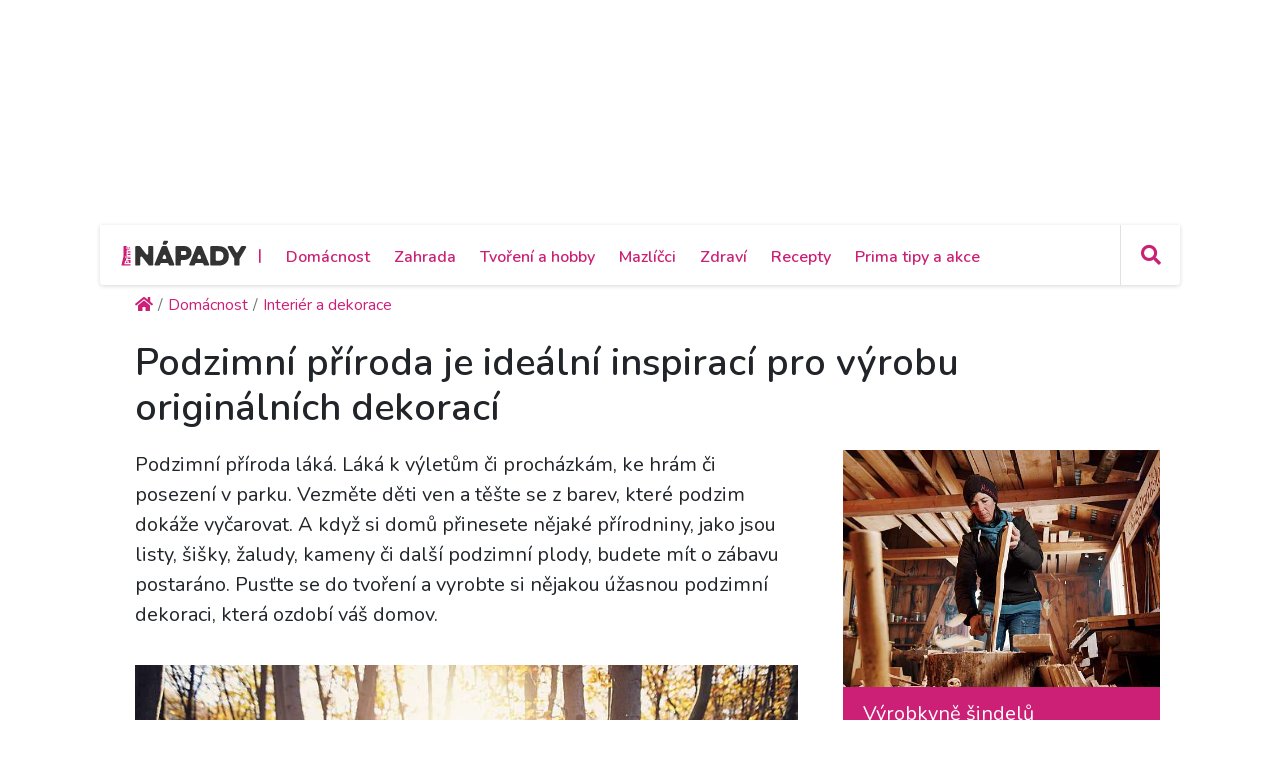

--- FILE ---
content_type: text/html; charset=utf-8
request_url: https://www.primanapady.cz/clanek-300123-podzimni-priroda-je-idealni-inspiraci-pro-vyrobu-originalnich-dekoraci?utm_source=PDM-links&utm_medium=souvisejici
body_size: 22304
content:
<!DOCTYPE html>
<html>

<head>
    <meta charset="utf-8">
    <meta name="viewport" content="width=device-width, initial-scale=1.0, shrink-to-fit=no">
    <meta name="referrer" content="no-referrer-when-downgrade" id="referrer-policy-meta">

    <link rel="preconnect" href="https://cdnjs.cloudflare.com">
	<link rel="dns-prefetch" href="https://cdnjs.cloudflare.com">
	<link rel="preconnect" href="https://fonts.googleapis.com">
	<link rel="dns-prefetch" href="https://fonts.googleapis.com">
	<link rel="preconnect" href="https://use.fontawesome.com">
	<link rel="dns-prefetch" href="https://use.fontawesome.com">
	<link rel="preconnect" href="https://img.primadoma.cz">
	<link rel="dns-prefetch" href="https://img.primadoma.cz">

    <title>Podzimní příroda je ideální inspirací pro výrobu originálních dekorací | Prima nápady</title>
    <meta name="keywords" content="Array" />
    <meta name="description" content="Podzimní příroda láká k procházkám, při kterých můžete nasbírat spoustu materiálu, který vám poslouží k výrobě nějaké krásné dekorace. A zapojte i děti.">

    <!-- Icons -->
	<!-- The following icons can be replaced with your own, they are used by desktop and mobile browsers -->
	<link rel="apple-touch-icon" sizes="180x180" href="/theme/assets/img/favicons/apple-touch-icon.png">
	<link rel="icon" type="image/png" sizes="32x32" href="/theme/assets/img/favicons/favicon-32x32.png">
	<link rel="icon" type="image/png" sizes="16x16" href="/theme/assets/img/favicons/favicon-16x16.png">
	<link rel="manifest" href="/theme/assets/img/favicons/site.webmanifest">
	<link rel="mask-icon" href="/theme/assets/img/favicons/safari-pinned-tab.svg" color="#5bbad5">
	<meta name="msapplication-TileColor" content="#ffffff">
	<meta name="theme-color" content="#ffffff">
	<!-- END Icons -->

    <link rel="canonical" href="https://primanapady.cz/clanek-300123-podzimni-priroda-je-idealni-inspiraci-pro-vyrobu-originalnich-dekoraci">
	<meta property="og:url" content="https://primanapady.cz/clanek-300123-podzimni-priroda-je-idealni-inspiraci-pro-vyrobu-originalnich-dekoraci" />
	<meta name="robots" content="index, follow">
	
	
    <!-- OG:start -->
    <meta property="og:title" content="Podzimní příroda je ideální inspirací pro výrobu originálních dekorací | Prima nápady" />
	<meta property="og:site_name" content="Prima nápady" />
	<meta property="og:type" content="articlewebsite" />
	<meta property="og:description" content="Podzimní příroda láká k procházkám, při kterých můžete nasbírat spoustu materiálu, který vám poslouží k výrobě nějaké krásné dekorace. A zapojte i děti." />
	<meta property="og:image" content="https://img.primadoma.cz/w_10/bf/5d/column/bf5dcce05fbdb31742d4e387feccf0fc_52498323237_ea4c59f190_k.jpg" />
	<meta property="og:image:width" content="1200" />
	<meta property="og:image:height" content="630" />
	<meta property="og:locale" content="cs_CZ" />
	<meta property="fb:app_id" content="2259871874251009">
		<!-- OG:end -->
	<meta name="google-adsense-account" content="ca-pub-2786720438173326">

  <meta name="szn:permalink" content="primanapady.cz/clanek-300123-podzimni-priroda-je-idealni-inspiraci-pro-vyrobu-originalnich-dekoraci"/><meta name='article:is_pr' content='0'><meta name='ads:is_seznam' content='0'>
    <link rel="stylesheet" href="https://cdnjs.cloudflare.com/ajax/libs/twitter-bootstrap/4.5.3/css/bootstrap.min.css">

    <!-- Fonty -->

	<link rel="stylesheet" href="https://fonts.googleapis.com/css2?family=Source+Serif+Pro:ital,wght@0,200;0,300;0,400;0,600;0,700;0,900;1,200;1,300;1,400;1,600;1,700;1,900&display=swap">
	<link rel="stylesheet" href="https://fonts.googleapis.com/css2?family=Varela+Round&display=swap">
	<link rel="stylesheet" href="https://fonts.googleapis.com/css2?family=Comfortaa:wght@300;400;500;600;700&display=swap">
	<link rel="stylesheet" href="https://fonts.googleapis.com/css2?family=Varela+Round&display=swap">
	<link rel="stylesheet" href="https://fonts.googleapis.com/css2?family=Kodchasan:ital,wght@0,200;0,300;0,400;0,500;0,600;0,700;1,200;1,300;1,400;1,500;1,600;1,700&display=swap">
	<link rel="stylesheet" href="https://fonts.googleapis.com/css2?family=Nunito:ital,wght@0,200;0,300;0,400;0,600;0,700;0,800;0,900;1,200;1,300;1,400;1,600;1,700;1,800;1,900&display=swap">

    <link rel="stylesheet" href="https://use.fontawesome.com/releases/v5.12.0/css/all.css">

	<!-- Fonty -->

    <link rel="stylesheet" href="https://cdnjs.cloudflare.com/ajax/libs/font-awesome/4.7.0/css/font-awesome.min.css">
    <link rel="stylesheet" href="/theme/assets/fonts/fontawesome5-overrides.min.css">
    <link rel="stylesheet" href="/theme/assets/css/Contact-Form-Clean.css">
    <link rel="stylesheet" href="https://cdnjs.cloudflare.com/ajax/libs/animate.css/3.5.2/animate.min.css">
    <link rel="stylesheet" href="https://cdnjs.cloudflare.com/ajax/libs/Swiper/3.3.1/css/swiper.min.css">
    <link rel="stylesheet" href="/theme/assets/css/Simple-Slider_dolni.css">
    <link rel="stylesheet" href="/theme/assets/css/Simple-Slider_horni.css">
    <link rel="stylesheet" href="/theme/assets/css/styles.css">
	<link rel="stylesheet" href="/theme/assets/css/sticky-header.css">
	<link rel="stylesheet" href="https://cdnjs.cloudflare.com/ajax/libs/font-awesome/5.15.1/css/all.min.css" integrity="sha512-+4zCK9k+qNFUR5X+cKL9EIR+ZOhtIloNl9GIKS57V1MyNsYpYcUrUeQc9vNfzsWfV28IaLL3i96P9sdNyeRssA==" crossorigin="anonymous" />
	<link rel="stylesheet" href="/theme/assets/css/addons.css">
	<link rel="stylesheet" href="/theme/assets/css/Product-card.css"><link rel="stylesheet" href="/theme/assets/css/collections.css">    
    <script src="https://static.primacdn.cz/sas/cmp/cpex-cmp.js"></script>
<!-- Facebook Pixel Code -->
<script>
  !function(f,b,e,v,n,t,s)
  {if(f.fbq)return;n=f.fbq=function(){n.callMethod?
  n.callMethod.apply(n,arguments):n.queue.push(arguments)};
  if(!f._fbq)f._fbq=n;n.push=n;n.loaded=!0;n.version='2.0';
  n.queue=[];t=b.createElement(e);t.async=!0;
  t.src=v;s=b.getElementsByTagName(e)[0];
  s.parentNode.insertBefore(t,s)}(window, document,'script',
  'https://connect.facebook.net/en_US/fbevents.js');
  fbq('init', '410492633071298');
  fbq('track', 'PageView');
</script>
<noscript><img height="1" width="1" style="display:none"
  src="https://www.facebook.com/tr?id=410492633071298&ev=PageView&noscript=1"
/></noscript>
<!-- End Facebook Pixel Code --><!-- Google Tag Manager -->
<script>
	function addGTM(w, d, s, l, i) {
		w[l] = w[l] || [];
		w[l].push({'gtm.start': new Date().getTime(), event: 'gtm.js'});
		var f = d.getElementsByTagName(s)[0],
			j = d.createElement(s),
			dl = l != 'dataLayer' ? '&l=' + l : '';
		j.async = true;
		j.src = 'https://www.googletagmanager.com/gtm.js?id=' + i + dl;
		f.parentNode.insertBefore(j, f);
	}
	window.didomiOnReady = window.didomiOnReady || [];
	window.didomiOnReady.push(function () {
		addGTM(window, document, 'script', 'dataLayer', 'GTM-KSXVDJN');
	});
</script>
<!-- End Google Tag Manager -->
<script type="text/javascript" src="https://d21-a.sdn.cz/d_21/sl/3/loader.js"></script>
<script src="https://pocitadlolibise.seznam.cz/pocitadlolibise.js" async></script>
    <script src="https://cdn.jsdelivr.net/gh/recombee/js-api-client/dist/recombee-api-client.min.js"></script>
<script>
(function() {

	window.didomiOnReady = window.didomiOnReady || [];
	window.didomiOnReady.push(function (Didomi) {

		if(Didomi.getUserConsentStatusForPurpose('cookies') && Didomi.getUserConsentStatusForPurpose('market_research') ){
			console.log("didomi ready");
			//recombee
			function getCookie(cname) {
	  			var name = cname + "=";
	  			var ca = document.cookie.split(';');
	  			for(var i = 0; i < ca.length; i++) {
					var c = ca[i];
					while (c.charAt(0) == ' ') {
		  			c = c.substring(1);
					}
					if (c.indexOf(name) == 0) {
		  			return c.substring(name.length, c.length);
					}
	  			}
	  			return "";
			}

			var getUrlParameter = function getUrlParameter(sParam) {
	    		var sPageURL = window.location.search.substring(1),
	        		sURLVariables = sPageURL.split('&'),
	        		sParameterName,
	        		i;

	    		for (i = 0; i < sURLVariables.length; i++) {
	        		sParameterName = sURLVariables[i].split('=');
	        		if (sParameterName[0] === sParam) {
	            		return sParameterName[1] === undefined ? true : decodeURIComponent(sParameterName[1]);
	        		}
	    		}
	    		return null;
			}

			var pathArray = window.location.pathname.split('/');
			var url = pathArray.splice(1,1);

			var item = "primadoma-";
			if(url[0] != ""){
				items = url[0].split('-');
				if(items[0] == 'clanek' && items[1] !="") {
					item = item+items[1];
					var article_object_id = items[1];
					var public_token = 'syGAjIijTmzHy7kPeckrr8GBc8HYHvEyQpuJsfjV7Dnxq02wUf3k5IAzgVTfCtx6';
					var database = 'ftv-prima-cross-domain';
					var recc = getCookie("_ga").slice(6);
					if(recc != "")
					{
						var client = new recombee.ApiClient(database, public_token);
						var recommId = getUrlParameter('recommId');
						client.send( new recombee.AddDetailView(recc, item, {
							'timestamp': new Date().toISOString(),
							'cascadeCreate': true,
							'recommId': recommId,
						}));

						// seznam
						var is_seznam = document.querySelector('meta[name="ads:is_seznam"]').content;

						// firemni článek
						var is_pr = document.querySelector('meta[name="article:is_pr"]').content;
						if (is_pr == 0) {
							client.send(new recombee.RecommendItemsToItem(item, recc, 5, {
								'returnProperties': true,
								'scenario': 'primadoma-articles'
							}), (err, response) => {
								//console.log(response);
								if (Object.getPrototypeOf(response) === Object.prototype)
								{
									// doporučené články z recombee
									var recommId = response.recommId;

									if (is_seznam == 1) {
										var utm = "?utm_source=www.seznam.cz&utm_medium=sekce-z-internetu&recommId="+recommId;
									} else {
										var utm = "?utm_source=PDM-links&utm_medium=recombee&recommId="+recommId;
									}

									const articles 	= new Array();
									const videos 		= new Array();
									const products	= new Array();
									const domains 	= new Array("primanapady.cz", "ceskykutil.cz", "fachmani.cz", "zahradkarskaporadna.cz");
									Object.values(response.recomms).forEach(result => {
										// doporučené články pro primadoma
										if (result.values.type == "article" && domains.includes(result.values.domain)) {
											article = new Array(result.values.title, result.values.image, result.values.url+utm);
											articles.push(article);

										// doporučené clánky pro iprima
										} else if (result.values.type == "article" && result.values.domain.includes("iprima")) {
											article_iprima = new Array(result.values.title, result.values.image, result.values.url+utm);

										// doporucene videa
										} else if (result.values.type == "bonus") {
											// ziskam object_id videa
											video_id = result.id.split("-");
											videos.push(video_id[1]);

										// doporucene produkty
										} else if (result.values.type == "product") {
											// ziskam object_id produktu
											product_id = result.id.split("-");
											products.push(product_id[1]);
										}
									});

									// sestavim si pole clanku (primadoma + iprima)
									if (typeof article_iprima !== 'undefined') {
										articles.splice(1, 0, article_iprima);
									}

									// náhrada na webu - articles
									var places = document.querySelectorAll('.internal-banner-zone:not(.rendered)');
									for (var i = 0; i < places.length; i++) {
										var element = places.item(i);

										var content =  "<div class='advert-info recombee embedded-article'>";
												content += " <article class='d-flex align-items-center'>";
												content += "    <a class='img-wrapper-link d-flex-modifikator01' href='"+articles[i][2]+"' target='_blank' title='"+articles[i][0]+"'>";
												content += "      <img data-bs-hover-animate='pulse' class='img-fluid' src='"+articles[i][1]+"' alt=''>";
												content += "    </a>";
												content += "    <a class='text-wrapper-link' href='"+articles[i][2]+"' target='_blank' title='"+articles[i][0]+"'>";
												content += "      <p class='read-also'>Čtěte také</p>";
												content += "      <h3 class='text'><strong>"+articles[i][0]+"</strong></h3>";
												content += "    </a>";
												content += "  </article>";
												content += "</div>";

										element.innerHTML = content;
									}

									/*
									// náhrada na webu - videos
									const video_snipets = new Array();
									$.post("/objectminer/videos", {videos:videos,article_object_id:article_object_id}, function(data) {
										var video_codes = JSON.parse(data);
										if (video_codes !== null) {
											for (var i = 0; i < video_codes.length; i++) {
												var streamcz_url = video_codes[i].streamcz_url;
												var onnetworktv_code = video_codes[i].onnetworktv_code;

												if (streamcz_url.length > 0) {
													// prehravac pro stream
													var content =  "<div class='embed-responsive embed-responsive-16by9'>";
														content += "	<iframe class='embed-responsive-item' style='display:block' src='https://www.stream.cz/embed/index?urlName="+streamcz_url+"' frameborder='0' allowfullscreen></iframe>";
															content += "</div>";
													video_snipets.push(content);

												} else if (onnetworktv_code.length > 0) {
													// prehravac pro onnetworkTV
													video_snipets.push(new Array("https://video.onnetwork.tv/embed.php?sid="+onnetworktv_code));
												}
											}
										}

										var places = document.getElementsByClassName("internal-video-zone");

										for (var i = 0; i < places.length; i++) {
											var element = places.item(i);

											if (typeof video_snipets[i] !== "undefined") {
												if (Array.isArray(video_snipets[i])) {
													// prehravac pro onnetworkTV
													var script = document.createElement('script');
													script.src = video_snipets[i][0];
													element.innerHTML = "";
													element.appendChild(script);
												} else {
													// prehravac pro stream
													element.innerHTML = video_snipets[i];
												}
											}
										}
									})

									// náhrada na webu - products
									$.post("/objectminer/products", {products:products,article_object_id:article_object_id}, function(data) {
										var places = document.getElementsByClassName("internal-product-zone");
										// náhrady pouze kdyz nejsem na seznamu
										if (is_seznam == 0) {
											for (var i = 0; i < places.length; i++) {
												var element = places.item(i);
												element.innerHTML = data;
											}
										}
									})
								*/
								}
							})
						}
					}
				}
			}
		}
	});
})();

</script>

    	<script type="application/ld+json">
		{"@context":"http:\/\/schema.org","@type":"Article","mainEntityOfPage":"https:\/\/primanapady.cz\/clanek-300123-podzimni-priroda-je-idealni-inspiraci-pro-vyrobu-originalnich-dekoraci","name":"Podzimn\u00ed p\u0159\u00edroda je ide\u00e1ln\u00ed inspirac\u00ed pro v\u00fdrobu origin\u00e1ln\u00edch dekorac\u00ed","headline":"Podzimn\u00ed p\u0159\u00edroda je ide\u00e1ln\u00ed inspirac\u00ed pro v\u00fdrobu origin\u00e1ln\u00edch dekorac\u00ed","description":"Podzimn\u00ed p\u0159\u00edroda l\u00e1k\u00e1 k proch\u00e1zk\u00e1m, p\u0159i kter\u00fdch m\u016f\u017eete nasb\u00edrat spoustu materi\u00e1lu, kter\u00fd v\u00e1m poslou\u017e\u00ed k v\u00fdrob\u011b n\u011bjak\u00e9 kr\u00e1sn\u00e9 dekorace. A zapojte i d\u011bti.","keywords":["podzimn\u00ed p\u0159\u00edroda","podzimn\u00ed dekorace","inspirace"],"datePublished":"2022-12-04T00:10:00+01:00","dateModified":"2022-12-04T00:10:00+01:00","url":"https:\/\/primanapady.cz\/clanek-300123-podzimni-priroda-je-idealni-inspiraci-pro-vyrobu-originalnich-dekoraci","author":{"@type":"Person","name":"Redakce"},"publisher":{"@type":"NewsMediaOrganization","name":"Prima DOMA MEDIA, s.r.o.","logo":{"@type":"ImageObject","url":"https:\/\/primadoma.cz\/theme\/assets\/img\/components\/logo.png","width":600,"height":60}},"discussionUrl":"https:\/\/primanapady.cz\/diskuze-k-clanku-300123-podzimni-priroda-je-idealni-inspiraci-pro-vyrobu-originalnich-dekoraci","image":[{"@type":"ImageObject","width":"725","height":"484","url":"https:\/\/img.primadoma.cz\/w_10\/bf\/5d\/column\/bf5dcce05fbdb31742d4e387feccf0fc_52498323237_ea4c59f190_k.jpg"},{"@type":"ImageObject","width":"725","height":"484","url":"https:\/\/img.primadoma.cz\/w_10\/48\/61\/column\/486152810288d73ab6e453c78b7106f0_depositphotos_604640222_l.jpg"},{"@type":"ImageObject","width":"725","height":"484","url":"https:\/\/img.primadoma.cz\/w_10\/29\/45\/column\/2945e3b1f9d36e33819b32e81026f7cc_52498806751_13fa3c8890_k.jpg"}]}	</script>
	
  <!-- logging -->
  <script>
      document.addEventListener("DOMContentLoaded", () => {
          var xhr = new XMLHttpRequest();
          xhr.open("GET", "/logging.php", true);
          xhr.send();
      });
  </script>
</head>

<body id="page-top">


	<!-- Google Tag Manager (noscript) -->
<noscript><iframe src="https://www.googletagmanager.com/ns.html?id=GTM-KSXVDJN" height="0" width="0" style="display:none;visibility:hidden"></iframe></noscript>
<!-- End Google Tag Manager (noscript) -->		<div class="container ad-container-leaderboard">
        <div class="row">
            <div class="col">
	            <div class="d-flex justify-content-center">
					<!-- Leaderboard / 728x90,970x210,960x200,960x210,960x100,970x100  / Branding 2000x14000 -->
				    <div class="mone_box">
					    <div class="fs-12 text-right mone_header d-none">reklama</div>
				        <div class="sas_mone" data-d-area="leaderboard-1" id="sas_1"></div>
				    </div>
	            </div>
            </div>
		</div>
	</div>
	
		<div class="wrapper ">
	<section>

	<div id="headercomp">
	    <div class="holder">
	    	<div class="headercomp-flex d-flex align-items-center">
		        <div class="menu-button d-md-none">
		<!-- Start:logo -->
		            <a href="/" id="menubutton" class="headercomp-btn button border-right"><i class="fas fa-bars"></i></a>
		<!-- End:logo -->        
		        </div>
		        <div class="logo">
		
		<!-- Start:logo -->
		            <a href="/" class="w-100">
		                <img src="/theme/assets/img/Logo-primanapady.svg" class="img-fluid" alt="logo Primaanápady" />
		            </a>
		<!-- End:logo -->
		
		        </div>
		        <div class="menus white-menu">
		<!-- Start: white menu -->
		            <nav class="d-none d-lg-inline-block">
		                <ul class="list-inline ml-3">
		                <li class="list-inline-item"><span class="primary-color-dark text-uppercase">|<span></li>
		                		                         <li class="list-inline-item aligner "><a class="primary-color-dark" href="/kategorie-7298-domacnost" title="Domácnost">Domácnost</a></li>
		                    		                         <li class="list-inline-item aligner "><a class="primary-color-dark" href="/kategorie-7305-zahrada" title="Zahrada">Zahrada</a></li>
		                    		                         <li class="list-inline-item aligner "><a class="primary-color-dark" href="/kategorie-7319-tvoreni-hobby" title="Tvoření a hobby">Tvoření a hobby</a></li>
		                    		                         <li class="list-inline-item aligner "><a class="primary-color-dark" href="/kategorie-30862-mazlicci" title="Mazlíčci">Mazlíčci</a></li>
		                    		                         <li class="list-inline-item aligner "><a class="primary-color-dark" href="/kategorie-30863-zdravi" title="Zdraví">Zdraví</a></li>
		                    		                         <li class="list-inline-item aligner "><a class="primary-color-dark" href="/kategorie-30864-recepty" title="Recepty">Recepty</a></li>
		                    		                         <li class="list-inline-item aligner "><a class="primary-color-dark" href="/kategorie-30865-kalendar-akci-tipy" title="Prima tipy a akce">Prima tipy a akce</a></li>
		                    		                </ul>
		            </nav>            
		<!-- End: white menu -->
		        </div>
		        <div class="search text-right">
		            
		            <div id="searchform" class="search-form text-left">
		<!-- Start: search form -->
		                    <form class="form-inline nav-search-wrapper d-inline-flex align-items-center" method="get" action="/hledej">
		                        <div class="form-group" style="flex: 0 0 100%">
		                            <div class="input-group">
		                                <a href="#" id="searchclose" class="searchcloser"><i class="fas fa-times"></i></a>
		                                <input class="form-control" type="search" name="query" placeholder="Vyhledat" value="">
		                                <div class="input-group-append">
		                                    <button class="btn" type="submit"><i class="fas fa-search"></i></button>
		                                </div>
		                            </div>
		                        </div>
		                    </form>
		<!-- End: search form -->
		            </div>
		            
		<!-- Start: search button -->
		            <a href="#" id="searchbutton" class="headercomp-btn border-left" title="klikni pro vyhledávání">
		                <i class="fas fa-search"></i>
		            </a>
		<!-- End: search button -->
		
		        </div>
		    </div>
	    
		    <div id="bluemenu" class="text-center responsive-menus blue-menu d-none d-md-block d-lg-none">
		        <nav>
		            <ul class="list-inline m-0">
		
		            		                         <li class="list-inline-item"><a href="/kategorie-7298-domacnost" title="Domácnost">Domácnost</a></li>
		                    		                         <li class="list-inline-item"><a href="/kategorie-7305-zahrada" title="Zahrada">Zahrada</a></li>
		                    		                         <li class="list-inline-item"><a href="/kategorie-7319-tvoreni-hobby" title="Tvoření a hobby">Tvoření a hobby</a></li>
		                    		                         <li class="list-inline-item"><a href="/kategorie-30862-mazlicci" title="Mazlíčci">Mazlíčci</a></li>
		                    		                         <li class="list-inline-item"><a href="/kategorie-30863-zdravi" title="Zdraví">Zdraví</a></li>
		                    		                         <li class="list-inline-item"><a href="/kategorie-30864-recepty" title="Recepty">Recepty</a></li>
		                    		                         <li class="list-inline-item"><a href="/kategorie-30865-kalendar-akci-tipy" title="Prima tipy a akce">Prima tipy a akce</a></li>
		                    		            </ul>
		        </nav>
		    </div>
		</div> 
	</div>
</section>








<section class="upper-part">
	
	</section>
<section>
    <div class="container">
        <div class="row row-upper">					
				<ul class="nav breadcrumb mb-0" itemscope itemtype="http://schema.org/BreadcrumbList"><li class="nav-item breadcrumb-item" itemprop="itemListElement" itemscope
      itemtype="http://schema.org/ListItem"><a href="/" class="nav-link active" itemprop="item"><i class="fa fa-home"></i><meta itemprop="name" content="site_name" /><meta itemprop="position" content="1" /></a></li><li class="nav-item breadcrumb-item" itemprop="itemListElement" itemscope
      itemtype="http://schema.org/ListItem"><a href="/kategorie-7298-domacnost" class="nav-link active" itemprop="item"><span itemprop="name">Domácnost</span><meta itemprop="position" content="2" /></a></li><li class="nav-item breadcrumb-item" itemprop="itemListElement" itemscope
      itemtype="http://schema.org/ListItem"><a href="/kategorie-7303-interier-dekorace" class="nav-link active" itemprop="item"><span itemprop="name">Interiér a dekorace</span><meta itemprop="position" content="3" /></a></li></ul>        </div>
    </div>
</section>

<section>
<div class="magazin-detail middle-part">
    <div class="container">

	        <div class="row pt-4 pb-4 upper-part ">

				<div class="col-12">
					<div class="pb-4">
						<h1>Podzimní příroda je ideální inspirací pro výrobu originálních dekorací</h1>
					</div>
				</div>

	            <div class="col nrb-article-content">

		            <div class="row upper-part">

			            <div class="col">

				            <div class="text-wrapper-perex">
					            <p class="fs-20">
						            Podzimní příroda láká. Láká k výletům či procházkám, ke hrám či posezení v parku. Vezměte děti ven a těšte se z barev, které podzim dokáže vyčarovat. A když si domů přinesete nějaké přírodniny, jako jsou listy, šišky, žaludy, kameny či další podzimní plody, budete mít o zábavu postaráno. Pusťte se do tvoření a vyrobte si nějakou úžasnou podzimní dekoraci, která ozdobí váš domov.					            </p>
				            </div>

							<div class="video-player-wrapper d-flex justify-content-center">
																	<figure >
										<a href="/clanek-300123-podzimni-priroda-je-idealni-inspiraci-pro-vyrobu-originalnich-dekoraci/galerie/1" alt="Podzimní příroda volá (Zdroj: Haribo / Skupina Konektor)">
											<img src="https://img.primadoma.cz/w_10/bf/5d/column/bf5dcce05fbdb31742d4e387feccf0fc_52498323237_ea4c59f190_k.jpg" class="img-fluid mt-2">
																							<div class="foto-zdroj">
													<span class="badge badge-pill badge-dark info">i</span>
													<span class="badge badge-pill badge-dark zdroj">(Zdroj: Haribo)</span>
												</div>
																					</a>
										<figcaption >Podzimní příroda volá (Zdroj: Haribo / Skupina Konektor)</figcaption>
									</figure>
															</div>

									<!-- Interscroller, wallpaper 1 / 300x300,300x250,480x300,250x250,interscroller -->
		<div class="mone_box">
			<div class="mone_header hide reklama-nazev"></div>
			<div class="sas_mone" data-d-area="wallpaper-1" id="sas_4"></div>
		</div>
	
							<div class="text-wrapper-lower">
								<p>Dnešní děti rozhodně netráví tolik času v&nbsp;přírodě, jako tomu bylo v&nbsp;generaci jejich rodičů. Zatímco ti běhali venku, šplhali po stromech nebo rozbíjeli sousedům okna fotbalovým míčem, dnešní generace dětí se zdržuje spíše doma. Proto by stálo za to připomenout jim, že příroda může být zajímavější, než surfování po internetu. A podzim k&nbsp;pobytu venku vyloženě vybízí.</p> <p>Stejně jako se mění svět kolem nás, vyvíjí se i dětská duše. Proto je velmi důležité nabízet dětem možnosti, které je budou rozvíjet. Spoustu takových podnětů najdete v přírodě, která je dostupná všem.</p> <h2>Vytvořte si koutek plný života</h2> <p>Existují rostliny, které lze sázet i na podzim. Udělejte si s&nbsp;dětmi pěkné odpoledne, nakupte v&nbsp;zahradnictví květináče, náčiní a dejte se do tvoření. Na výběr svým dětem dejte z&nbsp;cibulek narcisů, tulipánů nebo hyacintů, které můžou zasadit přímo do země nebo do květináče. Na balkón lze zasadit různobarevný vřes, ze kterého přímo čiší podzimní atmosféra a vypadá krásně. Chryzantémy, hvězdnice nebo drátovec vám pokvetou až do zimy. V&nbsp;lese také určitě narazíte na mech, který se bude krásně vyjímat například v dekorativním truhlíku.</p> <h2>Příroda a tvoření jdou ruku v&nbsp;ruce</h2> <p>Období dekoračních věnců přichází každý rok s&nbsp;prvním ochlazením. A to je ideální příležitost vyrazit s&nbsp;dětmi do lesa a posbírat jehličnaté větvičky, barevné popadané listí nebo šišky. Určitě narazíte i na šípkový keř s&nbsp;plody. Podzimním věncem ale vyrábění nekončí, Vánoce jsou tady totiž do by dup, popusťte uzdu fantazii a vrhněte se na tvorbu vánočních přírodních dekorací.</p> <figure> <a href="/clanek-300123-podzimni-priroda-je-idealni-inspiraci-pro-vyrobu-originalnich-dekoraci/galerie/2" alt="Přírodniny jsou ideální k dětskému tvoření"> <img src="https://img.primadoma.cz/w_2/48/61/column/486152810288d73ab6e453c78b7106f0_depositphotos_604640222_l.jpg" alt="Přírodniny jsou ideální k dětskému tvoření" class="img-fluid"> <div class="foto-zdroj"> <span class="badge badge-pill badge-dark info">i</span> <span class="badge badge-pill badge-dark zdroj">(Zdroj: Depositphotos (https://cz.depositphotos.com))</span> </div> </a> <figcaption>Přírodniny jsou ideální k dětskému tvoření	</figcaption>
</figure> <h2>Věnujte si navzájem chvilku v&nbsp;lese</h2> <p>Věděli jste, že pouhých 30 minut týdně strávených v&nbsp;přírodě dokáže snížit tlak a depresi? Podle výzkumu Yoshifumi Miyazakiho jsou nejvíce ozdravné procházky v&nbsp;lese, které zvyšují hladinu tzv. anti-rakovinových proteinů. Navíc je dokázáno, že soustředěné nádechy a výdechy harmonizují tělo i mysl. Jde o fenomén tzv. lesní terapie, kdy má člověk při pobytu v&nbsp;lese vnímat jeho atmosféru všemi smysly. Nasát vůni, dotknout se kmenu stromu, poslouchat ticho a vnímat šumění. To jsou okamžiky, které působí blahodárně na psychiku dospělých, ale i dětí.</p> <div class='internal-banner-zone'></div> <h2>Nezoufejte, máte-li doma pecivála</h2> <p>Máte-li doma potomka, který přírodě zrovna moc nedá, zamyslete se, jak byste ho mohli motivovat. Vymyslete soutěže, které můžete na procházce realizovat. Vsaďte na starou dobrou schovávanou, soutěžte o to, kdo najde nejzajímavější šišku nebo list. Pokud máte doma vychytralého školáka, zkoušejte se vzájemně z názvů stromů a rostlin. Odměnou pak může být třeba balíček gumových bonbonů, který si společně rozděláte při svačině. Díky nim budete mít všichni rázem více energie a společnou aktivitu si užijete ještě o kousek lépe.</p> <figure> <a href="/clanek-300123-podzimni-priroda-je-idealni-inspiraci-pro-vyrobu-originalnich-dekoraci/galerie/3" alt="Děti odměňte nějakou sladkou maličkostí"> <img src="https://img.primadoma.cz/w_2/29/45/column/2945e3b1f9d36e33819b32e81026f7cc_52498806751_13fa3c8890_k.jpg" alt="Děti odměňte nějakou sladkou maličkostí" class="img-fluid"> <div class="foto-zdroj"> <span class="badge badge-pill badge-dark info">i</span> <span class="badge badge-pill badge-dark zdroj">(Zdroj: Haribo)</span> </div> </a> <figcaption>Děti odměňte nějakou sladkou maličkostí	</figcaption>
</figure> <h2>Tvořte atmosféru pomocí vůní</h2> <p>Když se vám podaří vyrazit do lesa a odnést si z&nbsp;něj poklady, ze kterých můžete společně vytvořit i doma kousek přírody, ať už v&nbsp;truhlíku nebo v&nbsp;podobě věnce, těšte se na to, že při každém příchodu domů vás omámí krásná vůně, která vám připomene příjemně strávené společné chvíle. Podzim a zejména vánoční čas jsou období, kdy vůně vyloženě vyhledáváme. Lepší než pálení vonných svíček, které mohou být toxické (zejména ty s&nbsp;obsahem parafínu, benzenu nebo formaldehydu), je využití vůní, které nabízí čistá příroda. To ostatně určitě ocení i vaše děti. Vůně totiž dokáže být omamná a krásně navodí atmosféru.</p> <p><em>Zdroj informací: Haribo</em></p>
								
								<div class="mb-5 mt-5">
									<p>
										Publikováno: 4. 12. 2022, Autor: Redakce, Profil autora: <a href="/autor-30659-redakce" class="fw-700">Redakce</a>									</p>
								</div>

								<div class="p-3 d-flex mb-5" style="background-color: #DBDBDB;">
                                    <div class="text-center w-100">
                                        <seznam-pocitadlolibise entity="https://primanapady.cz/clanek-300123-podzimni-priroda-je-idealni-inspiraci-pro-vyrobu-originalnich-dekoraci" class="btn p-0"></seznam-pocitadlolibise>
                                        <a href="/diskuze-k-clanku-300123-podzimni-priroda-je-idealni-inspiraci-pro-vyrobu-originalnich-dekoraci" class="btn button-discussion d-inline-block btn-lg ml-3">
                                            <i class="far fa-comment"></i>
                                            Diskuze
                                            <span id="commentCount"></span>
                                        </a>
                                        <!-- zobrazení pro vše co není mobil -->
                                        <a href="/diskuze-k-clanku-300123-podzimni-priroda-je-idealni-inspiraci-pro-vyrobu-originalnich-dekoraci" class="btn btn-lg secondary-color-bg orange-bg d-none d-sm-inline-block mt-3 mt-sm-0 ml-3 text-white goto-discuss">Vstoupit do diskuze</a>
                                        <!-- zobrazení pro mobil -->
                                        <a href="/diskuze-k-clanku-300123-podzimni-priroda-je-idealni-inspiraci-pro-vyrobu-originalnich-dekoraci" class="btn btn-lg secondary-color-bg orange-bg d-block d-sm-none mt-3 mt-sm-0 ml-3 text-white">Vstoupit do diskuze</a>
                                    </div>
                                </div>

																<div class="video-banner-zone pt-5">
									<h2 class="article-list-heading mt-0"><i class="far fa-play-circle"></i> Mohlo by vás dále zajímat</h3>

																		<div class="mb-4">
										<h3><strong>Naše děti znají více africkou přírodu, než tu naši, a Milošova lesní školka to chce změnit</strong></h3>
										<figure class="w-100">
											<script type="text/javascript" src="https://video.onnetwork.tv/embed.php?sid=MUZxLHhEcCww"></script>
											<figcaption>Zdroj: Prima DOMA MEDIA s.r.o.</figcaption>
										</figure>
										<p>Ing. Miloš Pochobradský se rozhodl více přiblížit naši krásnou přírodu a život malým dětem, které více znají africká zvířata, než ta naše.  </p>
									</div>
									
									<div class="advert-info recombee embedded-article">
																					<article class="d-flex align-items-center mb-4">
												<a class="img-wrapper-link d-flex-modifikator01" href="/video-109931-houbarske-rady" title="Houbařské rady">
													<figure style="position: relative; margin:0">
														<img data-bs-hover-animate="pulse" class="img-fluid" src="https://img.primadoma.cz/w_4/6a/b7/thumb/6ab722033ee6436cc344123998670123.jpg" alt="Houbařské rady">
														<figcaption style="position: absolute;bottom: 3px;right: 3px; font-size:24px"><i class="far fa-play-circle" style="color:rgb(255, 255, 255);"></i></figcaption>
													</figure>
												</a>
												<a class="text-wrapper-link" href="/video-109931-houbarske-rady" title="Houbařské rady">
													<h3 class="text"><strong>Houbařské rady</strong></h3>
													<p>Vladimír Faltys sbírá houby už 60 let. A o tyto dlouholeté zkušenosti se s námi podělí.</p>
												</a>
											</article>
																					<article class="d-flex align-items-center mb-4">
												<a class="img-wrapper-link d-flex-modifikator01" href="/video-141489-naucte-se-s-nami-jak-je-dulezita-lesni-puda-pro-stromy" title="Naučte se s námi, jak je důležitá lesní půda pro stromy">
													<figure style="position: relative; margin:0">
														<img data-bs-hover-animate="pulse" class="img-fluid" src="https://img.primadoma.cz/w_4/6d/41/thumb/6d41b0be3137c3070c2584b8f73c4281.jpg" alt="Naučte se s námi, jak je důležitá lesní půda pro stromy">
														<figcaption style="position: absolute;bottom: 3px;right: 3px; font-size:24px"><i class="far fa-play-circle" style="color:rgb(255, 255, 255);"></i></figcaption>
													</figure>
												</a>
												<a class="text-wrapper-link" href="/video-141489-naucte-se-s-nami-jak-je-dulezita-lesni-puda-pro-stromy" title="Naučte se s námi, jak je důležitá lesní půda pro stromy">
													<h3 class="text"><strong>Naučte se s námi, jak je důležitá lesní půda pro stromy</strong></h3>
													<p>Lesní půda je důležitý základ pro celou přírodu, nejvíce pak pro lesní stromy. Čerpají z ní živiny a slouží jim pro ukotvení. 
</p>
												</a>
											</article>
																					<article class="d-flex align-items-center mb-4">
												<a class="img-wrapper-link d-flex-modifikator01" href="/video-34953-jarni-houbareni" title="Jarní houbaření">
													<figure style="position: relative; margin:0">
														<img data-bs-hover-animate="pulse" class="img-fluid" src="https://img.primadoma.cz/w_4/8f/49/thumb/8f49a2d57e07645287a4c13aa00d8c96.jpg" alt="Jarní houbaření">
														<figcaption style="position: absolute;bottom: 3px;right: 3px; font-size:24px"><i class="far fa-play-circle" style="color:rgb(255, 255, 255);"></i></figcaption>
													</figure>
												</a>
												<a class="text-wrapper-link" href="/video-34953-jarni-houbareni" title="Jarní houbaření">
													<h3 class="text"><strong>Jarní houbaření</strong></h3>
													<p>Pozdní jaro už může nabídnout ryze letní houby, které patří mezi velmi oblíbené.
</p>
												</a>
											</article>
																					<article class="d-flex align-items-center mb-4">
												<a class="img-wrapper-link d-flex-modifikator01" href="/video-291402-jak-si-vyrobit-vychytane-krmitko-pro-ptaky" title="Jak si vyrobit vychytané krmítko pro ptáky">
													<figure style="position: relative; margin:0">
														<img data-bs-hover-animate="pulse" class="img-fluid" src="https://img.primadoma.cz/w_4/f3/d4/thumb/f3d410830cc2f29420aad0ed5830c21f.jpg" alt="Jak si vyrobit vychytané krmítko pro ptáky">
														<figcaption style="position: absolute;bottom: 3px;right: 3px; font-size:24px"><i class="far fa-play-circle" style="color:rgb(255, 255, 255);"></i></figcaption>
													</figure>
												</a>
												<a class="text-wrapper-link" href="/video-291402-jak-si-vyrobit-vychytane-krmitko-pro-ptaky" title="Jak si vyrobit vychytané krmítko pro ptáky">
													<h3 class="text"><strong>Jak si vyrobit vychytané krmítko pro ptáky</strong></h3>
													<p>Pro ptáčky můžeme vyrobit krmítko se špalku, které skvěle zapadne do přírody. </p>
												</a>
											</article>
																					<article class="d-flex align-items-center mb-4">
												<a class="img-wrapper-link d-flex-modifikator01" href="/video-42040-na-houbach-s-jirim-baierem" title="Na houbách s Jiřím Baierem">
													<figure style="position: relative; margin:0">
														<img data-bs-hover-animate="pulse" class="img-fluid" src="https://img.primadoma.cz/r/fa/b0/rthumb/fab03ea9194d11314502d91c70ac7ff8.jpg" alt="Na houbách s Jiřím Baierem">
														<figcaption style="position: absolute;bottom: 3px;right: 3px; font-size:24px"><i class="far fa-play-circle" style="color:rgb(255, 255, 255);"></i></figcaption>
													</figure>
												</a>
												<a class="text-wrapper-link" href="/video-42040-na-houbach-s-jirim-baierem" title="Na houbách s Jiřím Baierem">
													<h3 class="text"><strong>Na houbách s Jiřím Baierem</strong></h3>
													<p>Na houbách s Jiřím Baierem
</p>
												</a>
											</article>
																			</div>
								</div>
															</div>
			            </div>
		            </div>

		            
					<div id="showPopUp"></div>

					

				</div>

	            <div class="col-12 col-lg-5 col-xl-4 pl-0 pl-lg-5 pr-0 mt-4 mt-lg-0 kalendarium">

			            <aside class="flex-column d-flex h-100">
							
<div style="flex:1">
	<article class="article-list-comp t a d-flex align-items-stretch flex-column mb-5" style="position:sticky; top:80px">
		<a href="https://primadoma.tv/video-395215-vyrobkyne-sindelu?utm_source=PDM-links&utm_medium=machri-upoutavka" target="_blank" title="Výrobkyně šindelů">
			<div><img class="img-fluid w-100 mb-4" src="https://img.primadoma.cz/w_4/97/9e/thumb/979ef90c2efa42cb6dcb974bf613e839.jpg" alt="Výrobkyně šindelů">
			</div>
		</a>

		<a href="https://primadoma.tv/video-395215-vyrobkyne-sindelu?utm_source=PDM-links&utm_medium=machri-upoutavka" target="_blank" title="Výrobkyně šindelů">
			<div class="text-wrapper">
				<h3 class="fs-20 fw-600 text mb-3">Výrobkyně šindelů</h3>
				<p class="mb-0">Dílna Evy Gredig je ve výšce 1700 metrů nad mořem ve švýcarských horách. Tam podle tradice zpracovává to, co tam roste: Smrkové dřevo. Tak jak už její děda, vyrábí z něj ručně šindele. </p>
			</div>
		</a>
		<script src="https://track.median.eu/js/medianadsbootstrapper.js?cid=06112023001&pid=78cee226-8e6e-4ad4-8071-7f979c669262&custid=b8ccb47d-c156-4505-b438-cdfe3e1eca0f"></script>	</article>
</div>

					        	<div class="container mb-2" style="flex:1">
        <div class="row" style="position:sticky; top:80px">
            <div class="col">
	            <div class="d-flex justify-content-center">
			        <div class="mone_box">
				        <div class="mone_header hide fs-12 text-right">reklama</div>
			            <div class="sas_mone" data-d-area="halfpagead-1" id="sas_2"></div>
			        </div>
	            </div>
            </div>
        </div>
	</div>

    <!-- Sqaure 2  / 300x600,300x300,300x250,120x600,160x600 -->
    <div class="container mb-5" style="flex:1">
        <div class="row" style="position:sticky; top:80px">
            <div class="col">
	            <div class="d-flex justify-content-center">
			        <div class="mone_box">
				        <div class="mone_header hide fs-12 text-right">reklama</div>
			            <div class="sas_mone" data-d-area="halfpagead-2" id="sas_3"></div>
			        </div>
	            </div>
            </div>
        </div>
	</div><!-- /.square-desktop -->
	

	<!-- Sqaure 3  / 300x300,300x250,120x600,160x600 -->
    <div class="container mb-5" style="flex:1">
        <div class="row" style="position:sticky; top:80px">
            <div class="col">
	            <div class="d-flex justify-content-center">
			        <div class="mone_box halfpage_box">
				        <div class="mone_header hide fs-12 text-right">reklama</div>
			            <div class="sas_mone" data-d-area="halfpagead-3" id="hp3"></div>
			        </div>
	            </div>
            </div>
        </div>
	</div><!-- /.square-desktop -->

			            </aside>

				</div>
	        </div>

    	</div>
	</div>
</section>


<section>
	<div class="magazin-detail-lower-part" style="background: url('/theme/assets/img/Napady-bottom-background.jpg') #EFEFEF no-repeat center bottom;">

        		<div class="container">
            <div>
                <div class="row heading-comp-lower">
                    <div class="col pl-4 pr-4 pl-lg-0 pr-lg-0">
                        <div>
                            <h2 class="article-list-heading"><i class="fas fa-book"></i>&nbsp;K tématu</h2>
                        </div>
                    </div>
                </div>
            </div>
            <div class="row magazin-article-wrapper-upper">
                <div class="col">
                    <div class="row">
                        <div class="col">
                            <div class="row">
						    								<div class="col-6 magazin-article-col-inner col-sm-6 col-md-4 col-lg-3">
	<article class="article-list-comp article-list-related d-flex align-items-stretch flex-column">
		<a href="https://primadoma.cz/clanek-293441-vedeli-jste-ze-i-les-ma-sva-tajemstvi-porozumet-jim-vam-pomuze-andreas-kieling-ve-sve-nove-knize-mala-lesni-skola?utm_source=PDM-links&utm_medium=souvisejici" >
            <div><img class="img-fluid w-100" src="https://img.primadoma.cz/w_4/74/f1/thumb/74f10664ec5e230bb97e2da3c806be29.jpg" alt="Věděli jste, že i les má svá tajemství? Porozumět jim vám pomůže Andreas Kieling ve své nové knize Malá lesní škola"></div>
        </a>
        <div class="category-wrapper">
	        					<a class="category fs-11 primary-color-dark fw-600" href="/kategorie-30865-hlavni-kalendar-akci">Kalendář akcí</a> /
										<a class="category fs-11 primary-color-dark fw-600" href="/kategorie-31028-kalendar-akci">Kalendář akcí</a> /
						    </div>
        <a href="https://primadoma.cz/clanek-293441-vedeli-jste-ze-i-les-ma-sva-tajemstvi-porozumet-jim-vam-pomuze-andreas-kieling-ve-sve-nove-knize-mala-lesni-skola?utm_source=PDM-links&utm_medium=souvisejici">
            <div class="text-wrapper">
                <h3 class="fs-20 fw-600 text">Věděli jste, že i les má svá tajemství? Porozumět jim vám pomůže Andreas Kieling ve své nové knize Malá lesní škola</h3>
            </div>
    	</a>
		<!-- <p class="advert-text">Reklamní sdělení</p> -->
    </article>
</div>
								<div class="mone_box magazin-article-col-inner col-6 col-md-4 col-lg-3">
		<div class="mone_header"></div>
		<div class="sas_mone h-100" data-d-area="native-1" data-m-area="mobilenative-1" id="sas_n1_mn1" data-native="article"></div>
	</div>
								<div class="col-6 magazin-article-col-inner col-sm-6 col-md-4 col-lg-3">
	<article class="article-list-comp article-list-related d-flex align-items-stretch flex-column">
		<a href="https://primadoma.cz/akce-152680-festival-dreva?utm_source=PDM-links&utm_medium=souvisejici" >
            <div><img class="img-fluid w-100" src="https://img.primadoma.cz/w_4/b7/54/thumb/b754b6e8dc06b68e2e76d28541c3bd5e.jpg" alt="Festival dřeva"></div>
        </a>
        <div class="category-wrapper">
	        					<a class="category fs-11 primary-color-dark fw-600" href="/kategorie-30865-hlavni-kalendar-akci">Kalendář akcí</a> /
										<a class="category fs-11 primary-color-dark fw-600" href="/kategorie-31028-kalendar-akci">Kalendář akcí</a> /
						    </div>
        <a href="https://primadoma.cz/akce-152680-festival-dreva?utm_source=PDM-links&utm_medium=souvisejici">
            <div class="text-wrapper">
                <h3 class="fs-20 fw-600 text">Festival dřeva</h3>
            </div>
    	</a>
		<!-- <p class="advert-text">Reklamní sdělení</p> -->
    </article>
</div>
															<div class="col-6 magazin-article-col-inner col-sm-6 col-md-4 col-lg-3">
	<article class="article-list-comp article-list-related d-flex align-items-stretch flex-column">
		<a href="https://primanapady.cz/clanek-393706-vytvorte-si-doma-pohadkove-vanoce?utm_source=PDM-links&utm_medium=souvisejici" >
            <div><img class="img-fluid w-100" src="https://img.primadoma.cz/w_4/e2/72/thumb/e272dcd34d2b7587d2dc7320d611a461.jpg" alt="Vytvořte si doma pohádkové Vánoce"></div>
        </a>
        <div class="category-wrapper">
	        					<a class="category fs-11 primary-color-dark fw-600" href="/kategorie-7298-domacnost">Domácnost</a> /
										<a class="category fs-11 primary-color-dark fw-600" href="/kategorie-24227-ceske-tradice-svatky-remesla">Tradice a svátky</a> /
						    </div>
        <a href="https://primanapady.cz/clanek-393706-vytvorte-si-doma-pohadkove-vanoce?utm_source=PDM-links&utm_medium=souvisejici">
            <div class="text-wrapper">
                <h3 class="fs-20 fw-600 text">Vytvořte si doma pohádkové Vánoce</h3>
            </div>
    	</a>
		<!-- <p class="advert-text">Reklamní sdělení</p> -->
    </article>
</div>
															<div class="col-6 magazin-article-col-inner col-sm-6 col-md-4 col-lg-3">
	<article class="article-list-comp article-list-related d-flex align-items-stretch flex-column">
		<a href="https://primadoma.cz/clanek-295706-vite-jak-spolu-komunikuji-stromy-nahlednete-do-jejich-tajneho-zivota?utm_source=PDM-links&utm_medium=souvisejici" >
            <div><img class="img-fluid w-100" src="https://img.primadoma.cz/w_4/6d/58/thumb/6d582f00d5d63742183e32153d0ce917.jpg" alt="Víte, jak spolu komunikují stromy? Nahlédněte do jejich tajného života"></div>
        </a>
        <div class="category-wrapper">
	        					<a class="category fs-11 primary-color-dark fw-600" href="/kategorie-30865-hlavni-kalendar-akci">Kalendář akcí</a> /
										<a class="category fs-11 primary-color-dark fw-600" href="/kategorie-31028-kalendar-akci">Kalendář akcí</a> /
						    </div>
        <a href="https://primadoma.cz/clanek-295706-vite-jak-spolu-komunikuji-stromy-nahlednete-do-jejich-tajneho-zivota?utm_source=PDM-links&utm_medium=souvisejici">
            <div class="text-wrapper">
                <h3 class="fs-20 fw-600 text">Víte, jak spolu komunikují stromy? Nahlédněte do jejich tajného života</h3>
            </div>
    	</a>
		<!-- <p class="advert-text">Reklamní sdělení</p> -->
    </article>
</div>
															<div class="col-6 magazin-article-col-inner col-sm-6 col-md-4 col-lg-3">
	<article class="article-list-comp article-list-related d-flex align-items-stretch flex-column">
		<a href="https://primadoma.cz/clanek-296438-frank-a-katrin-heckerovi-pruvodce-prirodou-na-vylety?utm_source=PDM-links&utm_medium=souvisejici" >
            <div><img class="img-fluid w-100" src="https://img.primadoma.cz/w_4/1c/d5/thumb/1cd519787150e021c312f84c37722adc.jpg" alt="Frank a Katrin Heckerovi: Průvodce přírodou na výlety"></div>
        </a>
        <div class="category-wrapper">
	        					<a class="category fs-11 primary-color-dark fw-600" href="/kategorie-30865-hlavni-kalendar-akci">Kalendář akcí</a> /
										<a class="category fs-11 primary-color-dark fw-600" href="/kategorie-31028-kalendar-akci">Kalendář akcí</a> /
						    </div>
        <a href="https://primadoma.cz/clanek-296438-frank-a-katrin-heckerovi-pruvodce-prirodou-na-vylety?utm_source=PDM-links&utm_medium=souvisejici">
            <div class="text-wrapper">
                <h3 class="fs-20 fw-600 text">Frank a Katrin Heckerovi: Průvodce přírodou na výlety</h3>
            </div>
    	</a>
		<!-- <p class="advert-text">Reklamní sdělení</p> -->
    </article>
</div>
								<div class="mone_box magazin-article-col-inner col-6 col-md-4 col-lg-3">
		<div class="mone_header"></div>
		<div class="sas_mone h-100" data-d-area="native-2" data-m-area="mobilenative-2" id="sas_n2_mn2" data-native="article"></div>
	</div>
								<div class="col-6 magazin-article-col-inner col-sm-6 col-md-4 col-lg-3">
	<article class="article-list-comp article-list-related d-flex align-items-stretch flex-column">
		<a href="https://primadoma.cz/clanek-299876-ucebna-pod-sirym-nebem?utm_source=PDM-links&utm_medium=souvisejici" >
            <div><img class="img-fluid w-100" src="https://img.primadoma.cz/w_4/b3/cf/thumb/b3cfca44b50b7e3c349ef99b312b8796.jpg" alt="Učebna pod širým nebem"></div>
        </a>
        <div class="category-wrapper">
	        					<a class="category fs-11 primary-color-dark fw-600" href="/kategorie-30865-hlavni-kalendar-akci">Kalendář akcí</a> /
										<a class="category fs-11 primary-color-dark fw-600" href="/kategorie-31028-kalendar-akci">Kalendář akcí</a> /
						    </div>
        <a href="https://primadoma.cz/clanek-299876-ucebna-pod-sirym-nebem?utm_source=PDM-links&utm_medium=souvisejici">
            <div class="text-wrapper">
                <h3 class="fs-20 fw-600 text">Učebna pod širým nebem</h3>
            </div>
    	</a>
		<!-- <p class="advert-text">Reklamní sdělení</p> -->
    </article>
</div>
															<div class="col-6 magazin-article-col-inner col-sm-6 col-md-4 col-lg-3">
	<article class="article-list-comp article-list-related d-flex align-items-stretch flex-column">
		<a href="https://primadoma.cz/clanek-298603-prali-byste-si-umet-pojmenovat-nejruznejsi-druhy-ptaku-stromu-kvetin-ci-hub?utm_source=PDM-links&utm_medium=souvisejici" >
            <div><img class="img-fluid w-100" src="https://img.primadoma.cz/w_4/bd/54/thumb/bd54aea8958e6e1bad8f59dac0992517.jpg" alt="Přáli byste si umět pojmenovat nejrůznější druhy ptáků, stromů, květin či hub?"></div>
        </a>
        <div class="category-wrapper">
	        					<a class="category fs-11 primary-color-dark fw-600" href="/kategorie-30865-hlavni-kalendar-akci">Kalendář akcí</a> /
										<a class="category fs-11 primary-color-dark fw-600" href="/kategorie-31028-kalendar-akci">Kalendář akcí</a> /
						    </div>
        <a href="https://primadoma.cz/clanek-298603-prali-byste-si-umet-pojmenovat-nejruznejsi-druhy-ptaku-stromu-kvetin-ci-hub?utm_source=PDM-links&utm_medium=souvisejici">
            <div class="text-wrapper">
                <h3 class="fs-20 fw-600 text">Přáli byste si umět pojmenovat nejrůznější druhy ptáků, stromů, květin či hub?</h3>
            </div>
    	</a>
		<!-- <p class="advert-text">Reklamní sdělení</p> -->
    </article>
</div>
								<div class="mone_box magazin-article-col-inner col-6 col-md-4 col-lg-3">
		<div class="mone_header"></div>
		<div class="sas_mone h-100" data-d-area="native-3" data-m-area="mobilenative-3" id="sas_n3_mn3" data-native="article"></div>
	</div>
								<div class="col-6 magazin-article-col-inner col-sm-6 col-md-4 col-lg-3">
	<article class="article-list-comp article-list-related d-flex align-items-stretch flex-column">
		<a href="https://primadoma.cz/clanek-296213-peter-wohlleben-nez-stromum-dojde-dech?utm_source=PDM-links&utm_medium=souvisejici" >
            <div><img class="img-fluid w-100" src="https://img.primadoma.cz/w_4/fb/7a/thumb/fb7ac8920249a1747aa3ef97805a8396.jpg" alt="Peter Wohlleben: Než stromům dojde dech"></div>
        </a>
        <div class="category-wrapper">
	        					<a class="category fs-11 primary-color-dark fw-600" href="/kategorie-30865-hlavni-kalendar-akci">Kalendář akcí</a> /
										<a class="category fs-11 primary-color-dark fw-600" href="/kategorie-31028-kalendar-akci">Kalendář akcí</a> /
						    </div>
        <a href="https://primadoma.cz/clanek-296213-peter-wohlleben-nez-stromum-dojde-dech?utm_source=PDM-links&utm_medium=souvisejici">
            <div class="text-wrapper">
                <h3 class="fs-20 fw-600 text">Peter Wohlleben: Než stromům dojde dech</h3>
            </div>
    	</a>
		<!-- <p class="advert-text">Reklamní sdělení</p> -->
    </article>
</div>
															<div class="col-6 magazin-article-col-inner col-sm-6 col-md-4 col-lg-3">
	<article class="article-list-comp article-list-related d-flex align-items-stretch flex-column">
		<a href="https://ceskykutil.cz/clanek-296499-muz-s-velkym-srdcem-a-obrovskymi-celistmi?utm_source=PDM-links&utm_medium=souvisejici" >
            <div><img class="img-fluid w-100" src="https://img.primadoma.cz/w_4/21/41/thumb/2141568e1733c495d4bbbb25a9c65a01.jpg" alt="Muž s velkým srdcem a obrovskými čelistmi"></div>
        </a>
        <div class="category-wrapper">
	        					<a class="category fs-11 primary-color-dark fw-600" href="/kategorie-7312-dilna">Dílna</a> /
										<a class="category fs-11 primary-color-dark fw-600" href="/kategorie-7315-drevo-a-truhlarske-prace">Dřevo a truhlářské práce</a> /
						    </div>
        <a href="https://ceskykutil.cz/clanek-296499-muz-s-velkym-srdcem-a-obrovskymi-celistmi?utm_source=PDM-links&utm_medium=souvisejici">
            <div class="text-wrapper">
                <h3 class="fs-20 fw-600 text">Muž s velkým srdcem a obrovskými čelistmi</h3>
            </div>
    	</a>
		<!-- <p class="advert-text">Reklamní sdělení</p> -->
    </article>
</div>
												        </div>

					        <div class="pt-5">
					            <div class="text-center">
									<a class="btn button-bigger secondary-color-bg text-white font-weight-light" href="https://primanapady.cz/kategorie-7298-domacnost">Další podobný obsah</a>
								</div>
					        </div>

                        </div>
                    </div>
                </div>
            </div>
        </div>
			</div>
</section>
<footer>
    <section>
	    <div>
            <div class="container">
                <div class="row">
                    <div class="col">
                        <div class="actual-page-related flex-wrap flex-lg-nowrap d-flex pt-4 pb-4">
                            <div class="col col-12 col-sm-5 col-lg-3 col-left d-flex align-items-end pr-4">
                                <div class="w-100 text-center text-sm-left"><a href="https://primanapady.cz/" target="_blank"><img src="/theme/assets/img/Logo-primanapady.svg" style="max-width: 200px;"></a></div>
                            </div>
                            <div class="col col-12 col-sm-7 col-lg-5 col-xl-6 col-middle pt-5 pb-3 pt-sm-0 pb-sm-0 pl-4 pl-sm-3 pl-md-4">
                                <div class="middle-col-wrapper d-flex justify-content-end justify-content-lg-center justify-content-xl-between h-100 align-items-lg-end">
                                    <div class="upper-part mb-3 mb-lg-3 mb-xl-0 d-xl-flex align-items-xl-center">
                                        <p class="text-center text-sm-right text-lg-center text-xl-left">Redakce:<span><a href="mailto:info@primadoma.cz">info@primadoma.cz</a></span></p>
                                    </div>
                                    <div class="lower-part d-flex align-items-center pt-sm-0 w-100">
                                        <ul class="nav w-100 d-flex justify-content-between justify-content-sm-end justify-content-lg-center justify-content-xl-end">
                                            <li class="nav-item ml-0 d-xl-none"><a class="nav-link" href="mailto:info@primadoma.cz"><i class="far fa-envelope"></i></a></li>
                                            <li class="nav-item d-flex align-items-center d-xl-none"><p class="mb-0 primary-color-dark">
    |
</p></li>
                                            <li class="nav-item about-text d-flex align-items-center"><a class="about-text" href="https://primanapady.cz/kontakt">O webu</a>
</li>
                                            <li class="nav-item d-flex align-items-center d-xl-none"><p class="mb-0 primary-color-dark">
    |
</p></li>
                                            <li class="nav-item"><a class="nav-link" href="https://www.facebook.com/primanapady" target="_blank"><i class="fab fa-facebook-square"></i></a></li>

                                        </ul>
                                    </div>
                                </div>
                            </div>
                            <div class="col col-12 col-lg-4 col-xl-3 col-right pr-lg-3">
                                <div class="pt-4 pt-lg-0">
                                    <script>
  document.addEventListener("DOMContentLoaded", function() {
  });

  window.addEventListener("load", function() {
    $.ajax({
			url: "/addresses/create_newsletter",
      data: {part:"footer"},
			method: "POST",
			dataType: "json",
			cache: false,
			success: function(result) {
				$("*[data-form='newsletter-footer']").html(result.html);
			},
      error: function (xhr, ajaxOptions, thrownError) {
        console.log(xhr.status);
        console.log(thrownError);
      },
		});
  });

</script>

<div data-form="newsletter-footer"></div>
                                </div>
                            </div>
                        </div>
                    </div>
                </div>
            </div>
	    </div>

      


<div style="background-color: #4e5152;">
      <div class="container">
          <div class="row">
              <div class="col">
                  <div class="upper-part-wrapper d-flex flex-wrap">
                      <div class="col col-12 col-lg-3 col-left">
                          <div class="text-wrapper-upper">
                              <h4>Pro zahradníky a&nbsp;pěstitele:</h4><a href="http://www.zahradkarskaporadna.cz?utm_source=PDM-links&utm_medium=footer_link" target="_blank">www.zahradkarskaporadna.cz</a>
                          </div>
                          <div class="text-wrapper-lower">
                              <ul class="fa-ul">
                                                              <li><a href="https://zahradkarskaporadna.cz/clanek-393963-vypestujte-si-ctyrlistek-pro-stesti?utm_source=PDM-links&utm_medium=footer_link"><span class="fa-li"><i class="fas fa-caret-right"></i></span>Vypěstujte si čtyřlístek pro štěstí</a></li>
                                                            <li><a href="https://zahradkarskaporadna.cz/clanek-393594-prosincove-zahradniceni-neni-jen-o-planovani-pristiho-roku?utm_source=PDM-links&utm_medium=footer_link"><span class="fa-li"><i class="fas fa-caret-right"></i></span>Prosincové zahradničení není jen o plánování příštího roku</a></li>
                                                            <li><a href="https://zahradkarskaporadna.cz/clanek-312699-vanocni-dekorace-z-fialovych-kouli-a-orchideji-je-uzasne-jednoducha-zvladnete-ji-za-10-minut?utm_source=PDM-links&utm_medium=footer_link"><span class="fa-li"><i class="fas fa-caret-right"></i></span>Nestíháte? Vánoční dekoraci z fialových koulí a orchidejí zvládnete vyrobit za 10 minut</a></li>
                                                            <li><a href="https://zahradkarskaporadna.cz/clanek-312701-darek-na-posledni-chvili-pro-zahradkare?utm_source=PDM-links&utm_medium=footer_link"><span class="fa-li"><i class="fas fa-caret-right"></i></span>Dárek pro zahrádkáře na poslední chvíli</a></li>
                                                            <li><a href="https://zahradkarskaporadna.cz/clanek-393585-nadhera-ktera-vam-na-zahonech-vydrzi-i-pres-zimu-seznamte-se-s-okrasnou-kapustou?utm_source=PDM-links&utm_medium=footer_link"><span class="fa-li"><i class="fas fa-caret-right"></i></span>Nádhera, která vám na záhonech vydrží i přes zimu. Seznamte se s okrasnou kapustou</a></li>
                                                            <li><a href="https://zahradkarskaporadna.cz/clanek-392800-co-delat-aby-vanocni-kaktus-kvetl-dlouho-a-bohate?utm_source=PDM-links&utm_medium=footer_link"><span class="fa-li"><i class="fas fa-caret-right"></i></span>Co dělat, aby vánoční kaktus kvetl dlouho a bohatě?</a></li>
                                                            </ul>
                          </div>
                      </div>
                      <div class="col col-12 col-lg-3 col-middle-left mt-4 mt-lg-0">
                          <div class="text-wrapper-upper">
                              <h4>Pro kutily a jejich dílny:</h4><a href="http://www.ceskykutil.cz?utm_source=PDM-links&utm_medium=footer_link" target="_blank">www.ceskykutil.cz</a>
                          </div>
                          <div class="text-wrapper-lower">
                              <ul class="list fa-ul">
                                                                <li><a href="https://ceskykutil.cz/clanek-398151-klimatizace-naitec-rakouska-novinka-s-tichym-difuznim-chlazenim-a-topenim-az-do-35-c-vstupuje-na-cesky-trh?utm_source=PDM-links&utm_medium=footer_link" target="_blank"><span class="fa-li"><i class="fas fa-caret-right"></i></span>Klimatizace Naitec: rakouská novinka s tichým difúzním chlazením a topením až do –35 °C vstupuje na český trh</a></li>
                                                            <li><a href="https://ceskykutil.cz/clanek-398095-jak-vysoko-zavesit-kuchynske-skrinky?utm_source=PDM-links&utm_medium=footer_link" target="_blank"><span class="fa-li"><i class="fas fa-caret-right"></i></span>Jak vysoko zavěsit kuchyňské skříňky</a></li>
                                                            <li><a href="https://ceskykutil.cz/clanek-152137-skvele-vychytavky-do-kuchyne-pro-snadnejsi-a-uspornejsi-domacnost?utm_source=PDM-links&utm_medium=footer_link" target="_blank"><span class="fa-li"><i class="fas fa-caret-right"></i></span>Skvělé vychytávky do kuchyně pro snadnější a úspornější domácnost</a></li>
                                                            <li><a href="https://ceskykutil.cz/clanek-145469-stedry-vecer-je-plny-tradic?utm_source=PDM-links&utm_medium=footer_link" target="_blank"><span class="fa-li"><i class="fas fa-caret-right"></i></span>Štědrý večer je nejstarší lidová tradice</a></li>
                                                            <li><a href="https://ceskykutil.cz/clanek-145329-vyroba-vanocniho-stromku?utm_source=PDM-links&utm_medium=footer_link" target="_blank"><span class="fa-li"><i class="fas fa-caret-right"></i></span>Vánoční stromek od kutila</a></li>
                                                            <li><a href="https://ceskykutil.cz/clanek-15198-vanocni-stola-z-tvarohu-nekynuta?utm_source=PDM-links&utm_medium=footer_link" target="_blank"><span class="fa-li"><i class="fas fa-caret-right"></i></span>Vánoční štóla z tvarohu - nekynutá</a></li>
                                                            </ul>
                          </div>
                      </div>

                      <div class="col col-12 col-lg-3 col-middle-right mt-4 mt-lg-0">
                          <div class="text-wrapper-upper">
                              <h4>Pro stavebníky a&nbsp;řemeslníky:</h4><a href="http://www.fachmani.cz?utm_source=PDM-links&utm_medium=footer_link" target="_blank">www.fachmani.cz</a>
                          </div>
                          <div class="text-wrapper-lower">
                              <ul class="list fa-ul">
                                                                <li><a href="https://fachmani.cz/clanek-396190-diky-rekonstrukci-chatrajici-usedlosti-vznikl-domek-ve-stylu-stare-anglie?utm_source=PDM-links&utm_medium=footer_link" target="_blank"><span class="fa-li"><i class="fas fa-caret-right"></i></span>Díky rekonstrukci chátrající usedlosti vznikl domek ve stylu staré Anglie</a></li>
                                                            <li><a href="https://fachmani.cz/clanek-396177-znate-izonil-hard-vodeodolnou-a-paropropustnou-omitku-zaroven?utm_source=PDM-links&utm_medium=footer_link" target="_blank"><span class="fa-li"><i class="fas fa-caret-right"></i></span>Znáte IZONIL Hard, voděodolnou a paropropustnou omítku zároveň?</a></li>
                                                            <li><a href="https://fachmani.cz/clanek-396188-inpsirujte-se-rekonstrukci-kuchyne-jak-dopadla-odvazna-kombinace?utm_source=PDM-links&utm_medium=footer_link" target="_blank"><span class="fa-li"><i class="fas fa-caret-right"></i></span>Inpsirujte se rekonstrukcí kuchyně. Jak dopadla odvážná kombinace?</a></li>
                                                            <li><a href="https://fachmani.cz/clanek-396094-manzelka-si-vyzadala-pruhled-z-chodby-na-lomnicky-stit?utm_source=PDM-links&utm_medium=footer_link" target="_blank"><span class="fa-li"><i class="fas fa-caret-right"></i></span>Manželka si vyžádala průhled z chodby na Lomnický štít</a></li>
                                                            <li><a href="https://fachmani.cz/clanek-396179-inspirujte-se-rekonstrukci-bytu-kde-muzou-byla-priroda?utm_source=PDM-links&utm_medium=footer_link" target="_blank"><span class="fa-li"><i class="fas fa-caret-right"></i></span>Inspirujte se rekonstrukcí bytu, kde múzou byla příroda</a></li>
                                                            <li><a href="https://fachmani.cz/clanek-396031-sejdeme-se-v-garazi?utm_source=PDM-links&utm_medium=footer_link" target="_blank"><span class="fa-li"><i class="fas fa-caret-right"></i></span>Sejdeme se v garáži</a></li>
                                                            </ul>
                          </div>
                      </div>

                      <div class="col col-12 col-lg-3 col-right mt-4 mt-lg-0">
                          <div class="text-wrapper-upper">
                              <h4>Tajemství domova:</h4><a href="http://www.primanapady.cz?utm_source=PDM-links&utm_medium=footer_link" target="_blank">www.primanapady.cz</a>
                          </div>
                          <div class="text-wrapper-lower">
                              <ul class="list fa-ul">
                                                                <li><a href="https://primanapady.cz/clanek-309603-neuhadnete-stary-tento-uzasny-parizsky-byt?utm_source=PDM-links&utm_medium=footer_link" target="_blank"><span class="fa-li"><i class="fas fa-caret-right"></i></span>Neuhádnete, jak starý je tento úžasný pařížský byt!</a></li>
                                                            <li><a href="https://primanapady.cz/clanek-296803-cesta-ke-stesti-neni-slozita-zvladnete-ji-s-pomoci-dratku-koralku-a-vlastni-sikovnosti?utm_source=PDM-links&utm_medium=footer_link" target="_blank"><span class="fa-li"><i class="fas fa-caret-right"></i></span>Cesta ke štěstí není složitá, zvládnete ji pomocí drátků, korálků a vlastní šikovnosti</a></li>
                                                            <li><a href="https://primanapady.cz/clanek-309607-diy-exterierove-aranzma-modrinovych-vetvicek-cemerici-bilou-2?utm_source=PDM-links&utm_medium=footer_link" target="_blank"><span class="fa-li"><i class="fas fa-caret-right"></i></span>DIY exteriérové aranžmá z modřínových větviček s čemeřicí bílou</a></li>
                                                            <li><a href="https://primanapady.cz/clanek-309610-se-menila-obliba-podlahovych-krytin-za-poslednich-25-let?utm_source=PDM-links&utm_medium=footer_link" target="_blank"><span class="fa-li"><i class="fas fa-caret-right"></i></span>Jak se měnila obliba podlahových krytin za posledních 25 let</a></li>
                                                            <li><a href="https://primanapady.cz/clanek-296869-zkuste-zmenit-vzhled-nabytku-vyuzitim-teto-stare-vytvarne-techniky?utm_source=PDM-links&utm_medium=footer_link" target="_blank"><span class="fa-li"><i class="fas fa-caret-right"></i></span>Zkuste změnit vzhled nábytku využitím této staré výtvarné techniky</a></li>
                                                            <li><a href="https://primanapady.cz/clanek-309627-by-mela-vypadat-moderni-koupelna-podivejte-se?utm_source=PDM-links&utm_medium=footer_link" target="_blank"><span class="fa-li"><i class="fas fa-caret-right"></i></span>Jak by měla vypadat moderní koupelna? Podívejte se!</a></li>
                                                            </ul>
                          </div>
                      </div>
                  </div>
              </div>
          </div>
      </div>
</div>

	    <div style="background-color: #363838;">
		                <div class="container d-none">
                <div class="row">
                    <div class="col">
                        <div class="middle-part-wrapper">
                            <div class="row ml-0 mr-0 mt-3 mb-3">
                                <div class="col col-left col-12 col-lg-3">
                                    <div>
                                        <p>Prima hobby TV a online pořady:</p>
                                    </div>
                                </div>
                                <div class="col col-right">
                                    <div><p class="">
    <a class="" href="https://primadoma.tv/porad-57778-receptar-prima-napadu" target="_blank" title="Receptář prima nápadů">Receptář prima nápadů</a>
    |
    <a class="" href="https://primadoma.tv/porad-98860-libovky-pepy-libickeho" target="_blank" title="Libovky Pepy Libického">Libovky Pepy Libického</a>
    |
    <a class="" href="https://primadoma.tv/porad-274188-fachmani" target="_blank" title="Fachmani">Fachmani</a>
    |
    <a class="" href="https://primadoma.tv/porad-154746-remeslo-nenahradis" target="_blank" title="Řemeslo nenahradíš">Řemeslo nenahradíš</a>
    |
    <a class="" href="https://primadoma.tv/porad-57779-vychytavky-ladi-hrusky" target="_blank" title="Vychytávky Ládi Hrušky">Vychytávky Ládi Hrušky</a>
    |
    <a class="" href="https://primadoma.tv/porad-98844-minutovy-manzel" target="_blank" title="Minutový manžel">Minutový manžel</a>
    |
    <a class="" href="https://primadoma.tv/porad-98631-zahradkarska-poradna-ludmily-duskove-a-jana-koprivy" target="_blank" title="Zahrádkářská poradna">Zahrádkářská poradna</a>
    |
    <a class="" href="https://primadoma.tv/porad-293107-tajemstvi-domova" target="_blank" title="Tajemství domova s Evou">Tajemství domova s Evou</a>
    |
    <a class="" href="https://primadoma.tv/porad-153354-tvoreni-s-rooyou" target="_blank" title="Tvoření s Rooyou">Tvoření s Rooyou</a>
    |
    <a class="" href="https://primadoma.tv/porad-98880-staci-zacit" target="_blank" title="Stačí začít">Stačí začít</a>
</p></div>
                                </div>
                            </div>
                            <div class="row ml-0 mr-0 mt-3 mb-3">
                                <div class="col col-left col-12 col-lg-3">
                                    <div>
                                        <p>Prima hobby weby a online projekty:</p>
                                    </div>
                                </div>
                                <div class="col col-right">
                                    <div><p class="">
    <a class="" href="https://primadoma.cz" target="_blank" title="Prima DOMA">Prima DOMA</a>
    |
    <a class="" href="https://zahradkarskaporadna.cz" target="_blank" title="Zahrádkářská poradna">Zahrádkářská poradna</a>
    |
    <a class="" href="https://ceskykutil.cz" target="_blank" title="Český kutil">Český kutil</a>
    |
    <a class="" href="https://fachmani.primadoma.cz" target="_blank" title="Fachmani">Fachmani</a>
    |
    <a class="" href="https://primanapady.cz" target="_blank" title="Prima nápady">Prima nápady</a>
    |
    <a class="" href="https://primadoma.tv" target="_blank" title="Prima DOMA TV">Prima DOMA TV</a>
</p></div>
                                </div>
                            </div>
                            <div class="row ml-0 mr-0 mt-3 mb-3">
                                <div class="col col-left col-12 col-lg-3">
                                    <div>
                                        <p>Najdete nás na sociálních sítích:</p>
                                    </div>
                                </div>
                                <div class="col col-right">
                                    <div><p class="">
    <a class="" href="https://www.facebook.com/primazahradkarskaporadna/" target="_blank" title="Facebook skupina pro zahrádkáře">Facebook skupina pro zahrádkáře</a>
    |
    <a class="" href="https://www.facebook.com/libovkypepylibickeho" target="_blank" title="Libovky Pepy Libického">Libovky Pepy Libického</a>
    |
    <a class="" href="https://www.facebook.com/primafachmani" target="_blank" title="Fachmani – rekonstrukce od A do Z">Fachmani – rekonstrukce od A do Z</a>
    |
    <a class="" href="https://www.youtube.com/channel/UCpOv3API9jzQk-6ZX2x4icQ" target="_blank" title="YouTube kanál Prima DOMA">YouTube kanál Prima DOMA</a>
</p></div>
                                </div>
                            </div>
                            <div class="row ml-0 mr-0">
                                <div class="col col-left col-12 col-lg-3">
                                    <div>
                                        <p>Hobby časopis Prima DOMA:</p>
                                    </div>
                                </div>
                                <div class="col col-right">
                                    <div><p class="">
    <a class="" href="https://blog.primadoma.cz/tag/primadomacasopis/" target="_blank" title="Časopis Prima DOMA">Časopis Prima DOMA (dvouměsíčník)</a>
</p></div>
                                </div>
                            </div>
                        </div>
                    </div>
                </div>
            </div>
            
            <div class="container pt-5">
                <div class="row">
                    <div class="col">
	                    			<div class="d-flex justify-content-center mb-5">
				<!-- Board bottom / 970x210,970x300,970x310 -->
		        <div class="mone_box"><div class="mone_header hide fs-12 text-right">reklama</div>
		            <div class="sas_mone" data-d-area="boardbottom-1" id="sas_5"></div>
		        </div>
			</div><!-- /.banner-zone -->
		                    </div>
                </div>
            </div>

	    </div>
	    <div style="background-color: #111111;">

            <div>
            	<div class="container">
                <div class="row">
                    <div class="col">
                        <div class="lower-part-wrapper">
                            <div class="row ml-0 mr-0">
                                <div class="col">
                                    <div class="upper-part mt-3 mb-3 text-center"><p>Prima DOMA MEDIA:
    <a class="ml-3" href="https://primadoma.cz" target="_blank" title="Prima DOMA MEDIA">Prima DOMA MEDIA</a>
    |
    <a class="" href="https://primadoma.cz/kontakt" target="_blank" title="Kontakty">Kontakty</a>
    |
    <a class="" href="https://blog.primadoma.cz" target="_parent" title="Blog Prima DOMA">Blog Prima DOMA</a>
    |
    <a class="" href="https://blog.primadoma.cz/pro-novinare/" target="_blank" title="Pro média">Pro média</a>
    |
    <a class="" href="https://primadoma.cz/souteze" target="_blank" title="Soutěže">Soutěže</a>
    </p></div>
                                    <div class="middle-part mt-3 mb-3 text-center"><p>FTV Prima:
    <a class="ml-3" href="https://www.iprima.cz/o-ftv-prima" target="_blank" title="O FTV Prima">O FTV Prima</a>
    |
    <a class="" href="https://www.iprima.cz/press" target="_blank" title="Press">Press</a>
    |
    <a class="" href="https://primadoma.cz/kontakt" target="_blank" title="Kontakty">Kontakty</a>
    |
    <a class="" href="https://www.iprima.cz/prijem-tv-signalu/jak-naladit-jednotlive-kanaly-ftv-prima-s-r-o" target="_blank" title="Jak naladit">Jak naladit</a>
    |
    <a class="" href="https://hbbtv.iprima.cz" target="_blank" title="HbbTV">HbbTV</a>
    |
    <a class="" href="https://www.jobs.cz/prace/?company%5B0%5D=3192705" target="_blank" title="Volná pracovní místa">Volná pracovní místa</a>
</p></div>
                                    <div class="lower-part d-flex justify-content-between mt-3 mb-3">
                                        <div class="left-part d-inline-xl-flex">
                                            <p class="mb-0">Copyright © 2012 – 2026 Prima DOMA MEDIA a FTV Prima. Všechna práva vyhrazena. Ochrana osobních údajů</p>
                                        </div>
                                        <div class="right-part d-inline-xl-flex"><p>
    <a class="" href="https://www.iprima.cz/zpracovani-osobnich-udaju#_il=footer" target="_blank" title="Ochrana osobních údajů">Ochrana osobních údajů</a>
    |
    <a class="" href="https://www.iprima.cz/zpracovani-osobnich-udaju#_il=footer" target="_blank" title="Podmínky užití">Podmínky užití</a>
    |
    <a class="" href="https://www.iprima.cz/podminky-uzivani" target="_blank" title="Ochrana soukromí">Ochrana soukromí</a>
    |
    <a class="" href="https://o.seznam.cz/personalizace-obsahu-a-reklamy/" target="_blank" title="Cookies">Cookies</a>
    |
    <a class="" href="javascript:void(0)" onclick="try{Didomi.notice.show();}catch (e) {}" title="nastavení CMP">Zobrazit CMP</a>
</p></div>
                                    </div>
                                </div>
                            </div>
                        </div>
                    </div>
                </div>
            </div>
	    </div>
    </section>
</footer>




        </div>
    
	<script src="https://cdnjs.cloudflare.com/ajax/libs/jquery/3.5.1/jquery.min.js"></script>

    <script src="/theme/assets/js/bs-init.js"></script>
    <script src="https://cdnjs.cloudflare.com/ajax/libs/Swiper/3.3.1/js/swiper.jquery.min.js"></script>
    <script src="/theme/assets/js/Simple-Slider.js"></script>
    <script src="/theme/assets/js/Sticky-header.js"></script>

		<script src="/theme/assets/jquery-validation/jquery.validate.min.js"></script>
		<script src="/theme/assets/jquery-validation/additional-methods.min.js"></script>
		<script src="/theme/assets/jquery-validation/messages_cs.min.js"></script>

    <script>
  // počet komentářu u článku
  window.SZN.DiscussionLoader.load(['commentCount']).then(() => {
      window.SZN.Discussion.discussionFetchCommentCount('primanapady.cz/clanek-300123-podzimni-priroda-je-idealni-inspiraci-pro-vyrobu-originalnich-dekoraci')
          .then(result => {
              var count = result['primanapady.cz/clanek-300123-podzimni-priroda-je-idealni-inspiraci-pro-vyrobu-originalnich-dekoraci'].commentCount;
              document.getElementById("commentCount").innerHTML = count;
          });
  });
</script>

	<script src="https://track.median.eu/mediankitexternal.js?cmptype=cmp&mkident=primanapady.cz"></script>	<!-- (C)2000-2013 Gemius SA - gemiusAudience / primanapady.cz / Ostatni -->
	<script type="text/javascript">
	<!--//--><![CDATA[//><!--
	var pp_gemius_identifier = '0tHrsu9aiHzVrzLzEUeqL5SqXfdGTnskqKfOxEKub5z..7';
	var gemius_init_timeout = 10000;
	var pp_gemius_use_cmp = true;
	// lines below shouldn't be edited
	function gemius_pending(i) { window[i] = window[i] || function() {var x = window[i+'_pdata'] = window[i+'_pdata'] || []; x[x.length]=arguments;};};
	gemius_pending('gemius_hit'); gemius_pending('gemius_event'); gemius_pending('pp_gemius_hit'); gemius_pending('pp_gemius_event');
	(function(d,t) {try {var gt=d.createElement(t),s=d.getElementsByTagName(t)[0],l='http'+((location.protocol=='https:')?'s':''); gt.setAttribute('async','async');
	gt.setAttribute('defer','defer'); gt.src=l+'://spir.hit.gemius.pl/xgemius.js'; s.parentNode.insertBefore(gt,s);} catch (e) {}})(document,'script');
	//--><!]]>
	</script>


		<!-- SAS lib -->
	<script src="https://static.primacdn.cz/sas/primanapady/prod/loader.js" type="text/javascript"></script>
<!-- Seznam SSP lib -->
<script>
//	sssp.getAdsByTags();
  //sssp.getAds(config);
</script>

</body>

</html>


--- FILE ---
content_type: application/javascript
request_url: https://www.primanapady.cz/theme/assets/jquery-validation/messages_cs.min.js
body_size: 1358
content:
/*! jQuery Validation Plugin - v1.19.3 - 1/9/2021
 * https://jqueryvalidation.org/
 * Copyright (c) 2021 Jörn Zaefferer; Licensed MIT */
!function(a){"function"==typeof define&&define.amd?define(["jquery","../jquery.validate.min"],a):"object"==typeof module&&module.exports?module.exports=a(require("jquery")):a(jQuery)}(function(a){return a.extend(a.validator.messages,{required:"Tento údaj je povinný.",remote:"Prosím, opravte tento údaj.",email:"Prosím, zadejte platný e-mail.",url:"Prosím, zadejte platné URL.",date:"Prosím, zadejte platné datum.",dateISO:"Prosím, zadejte platné datum (ISO).",number:"Prosím, zadejte číslo.",digits:"Prosím, zadávejte pouze číslice.",creditcard:"Prosím, zadejte číslo kreditní karty.",equalTo:"Prosím, zadejte znovu stejnou hodnotu.",extension:"Prosím, zadejte soubor se správnou příponou.",maxlength:a.validator.format("Prosím, zadejte nejvíce {0} znaků."),minlength:a.validator.format("Prosím, zadejte nejméně {0} znaků."),rangelength:a.validator.format("Prosím, zadejte od {0} do {1} znaků."),range:a.validator.format("Prosím, zadejte hodnotu od {0} do {1}."),max:a.validator.format("Prosím, zadejte hodnotu menší nebo rovnu {0}."),min:a.validator.format("Prosím, zadejte hodnotu větší nebo rovnu {0}."),step:a.validator.format("Musí být násobkem čísla {0}.")}),a});